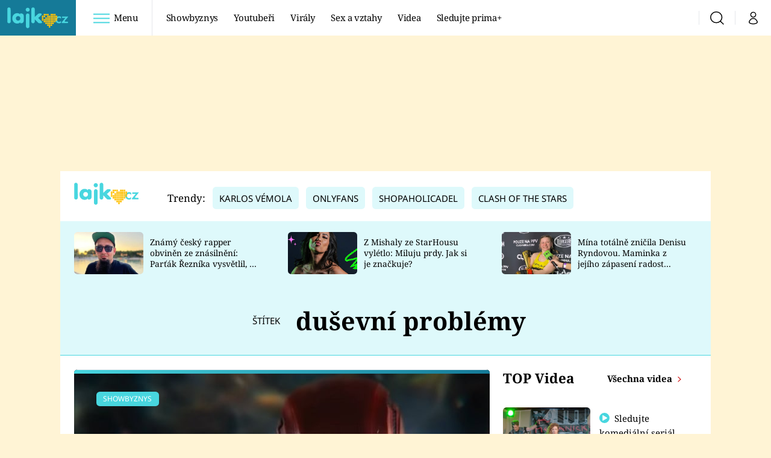

--- FILE ---
content_type: image/svg+xml
request_url: https://assets-services.administrace.tv/content-footer/images/logo/logo-prima-cool.svg
body_size: 1594
content:
<?xml version="1.0" encoding="UTF-8"?>
<svg width="139.62" height="39.018" version="1.1" viewBox="0 0 139.62201 39.017909" xmlns="http://www.w3.org/2000/svg" xmlns:cc="http://creativecommons.org/ns#" xmlns:dc="http://purl.org/dc/elements/1.1/" xmlns:rdf="http://www.w3.org/1999/02/22-rdf-syntax-ns#">
 <metadata>
  <rdf:RDF>
   <cc:Work rdf:about="">
    <dc:format>image/svg+xml</dc:format>
    <dc:type rdf:resource="http://purl.org/dc/dcmitype/StillImage"/>
    <dc:title/>
   </cc:Work>
  </rdf:RDF>
 </metadata>
 <desc>Created with Avocode.</desc>
 <g transform="scale(1.333)" fill="#9C9C9C">
  <path d="m35.22 23.43c0.18 0.09 0.27 0.21 0.27 0.35 0 0.24-0.17 0.66-0.49 1.26-0.33 0.6-0.89 1.29-1.66 2.07-1.35 1.37-3.28 2.06-5.79 2.06h-2.2c-1.26 0-2.4-0.19-3.44-0.56-1.03-0.37-1.91-0.91-2.64-1.62-0.74-0.7-1.3-1.54-1.69-2.51s-0.58-2.06-0.58-3.25v-13.29c0-1.19 0.2-2.28 0.61-3.25 0.4-0.97 0.96-1.8 1.68-2.49s1.59-1.23 2.62-1.62c1.04-0.38 2.18-0.58 3.44-0.58h2.2c1.01 0 1.94 0.12 2.78 0.36s1.6 0.61 2.29 1.12c0.45 0.33 0.85 0.69 1.21 1.08s0.66 0.76 0.9 1.12 0.42 0.69 0.56 0.99c0.13 0.3 0.2 0.51 0.2 0.63 0 0.15-0.09 0.27-0.27 0.35l-3.9 1.93c-0.06 0.03-0.14 0.05-0.23 0.05-0.15 0-0.25-0.07-0.31-0.2-0.06-0.14-0.17-0.32-0.32-0.56-0.39-0.69-0.8-1.22-1.25-1.6-0.45-0.37-1.01-0.56-1.66-0.56h-2.2c-0.9 0-1.66 0.32-2.29 0.94-0.63 0.63-0.94 1.4-0.94 2.29v13.29c0 0.89 0.31 1.66 0.94 2.29 0.63 0.62 1.39 0.94 2.29 0.94h2.2c0.65 0 1.2-0.18 1.63-0.54 0.44-0.36 0.85-0.9 1.24-1.62 0.27-0.56 0.49-0.85 0.67-0.85 0.09 0 0.17 0.02 0.23 0.05z"/>
  <path d="m44.38 7.18v14.85c0 0.84 0.21 1.43 0.61 1.75 0.4 0.33 0.8 0.5 1.19 0.5 0.06 0 0.13 0.01 0.22 0.04 0.15 0.09 0.23 0.23 0.23 0.41v4.04c0 0.24-0.09 0.37-0.27 0.4s-0.39 0.05-0.63 0.05c-0.87-0.04-1.7-0.24-2.51-0.61s-1.53-0.89-2.16-1.55c-0.62-0.66-1.13-1.41-1.5-2.27-0.37-0.85-0.56-1.77-0.56-2.76v-14.85c0-0.99 0.19-1.91 0.56-2.76s0.88-1.61 1.5-2.27c0.63-0.65 1.35-1.17 2.16-1.54 0.81-0.38 1.64-0.58 2.51-0.61 0.24 0 0.45 0.02 0.63 0.05s0.27 0.16 0.27 0.4v4.04c0 0.21-0.08 0.34-0.23 0.4-0.09 0.03-0.16 0.05-0.22 0.05-0.39 0-0.79 0.16-1.19 0.49s-0.61 0.91-0.61 1.75"/>
  <path d="m53.24 7.18c0-0.84-0.2-1.42-0.6-1.75-0.41-0.33-0.8-0.49-1.19-0.49-0.09 0-0.17-0.02-0.23-0.05-0.15-0.06-0.22-0.19-0.22-0.4v-4.04c0-0.24 0.09-0.37 0.27-0.4s0.39-0.05 0.63-0.05c0.84 0.03 1.66 0.23 2.47 0.61 0.8 0.37 1.52 0.89 2.15 1.54 0.63 0.66 1.14 1.42 1.53 2.27 0.38 0.85 0.58 1.77 0.58 2.76v14.85c0 0.99-0.2 1.91-0.58 2.76-0.39 0.86-0.9 1.61-1.53 2.27s-1.35 1.18-2.15 1.55c-0.81 0.37-1.63 0.57-2.47 0.61-0.24 0-0.45-0.02-0.63-0.05s-0.27-0.16-0.27-0.4v-4.04c0-0.21 0.07-0.35 0.22-0.41 0.06-0.03 0.14-0.04 0.23-0.04 0.39 0 0.78-0.17 1.19-0.5 0.4-0.32 0.6-0.91 0.6-1.75z"/>
  <path d="m68.39 7.18v14.85c0 0.84 0.2 1.43 0.6 1.75 0.4 0.33 0.8 0.5 1.19 0.5 0.06 0 0.14 0.01 0.22 0.04 0.15 0.09 0.23 0.23 0.23 0.41v4.04c0 0.24-0.09 0.37-0.27 0.4s-0.39 0.05-0.63 0.05c-0.87-0.04-1.7-0.24-2.51-0.61s-1.53-0.89-2.16-1.55c-0.62-0.66-1.13-1.41-1.5-2.27-0.37-0.85-0.56-1.77-0.56-2.76v-14.85c0-0.99 0.19-1.91 0.56-2.76s0.88-1.61 1.5-2.27c0.63-0.65 1.35-1.17 2.16-1.54 0.81-0.38 1.64-0.58 2.51-0.61 0.24 0 0.45 0.02 0.63 0.05s0.27 0.16 0.27 0.4v4.04c0 0.21-0.08 0.34-0.23 0.4-0.08 0.03-0.16 0.05-0.22 0.05-0.39 0-0.79 0.16-1.19 0.49s-0.6 0.91-0.6 1.75"/>
  <path d="m77.24 7.18c0-0.84-0.2-1.42-0.6-1.75-0.41-0.33-0.8-0.49-1.19-0.49-0.09 0-0.17-0.02-0.23-0.05-0.15-0.06-0.22-0.19-0.22-0.4v-4.04c0-0.24 0.09-0.37 0.27-0.4s0.39-0.05 0.63-0.05c0.83 0.03 1.66 0.23 2.47 0.61 0.8 0.37 1.52 0.89 2.15 1.54 0.63 0.66 1.14 1.42 1.53 2.27 0.38 0.85 0.58 1.77 0.58 2.76v14.85c0 0.99-0.2 1.91-0.58 2.76-0.39 0.86-0.9 1.61-1.53 2.27s-1.35 1.18-2.15 1.55c-0.81 0.37-1.64 0.57-2.47 0.61-0.24 0-0.45-0.02-0.63-0.05s-0.27-0.16-0.27-0.4v-4.04c0-0.21 0.07-0.35 0.22-0.41 0.06-0.03 0.14-0.04 0.23-0.04 0.39 0 0.78-0.17 1.19-0.5 0.4-0.32 0.6-0.91 0.6-1.75z"/>
  <path d="m104.74 28.82c0 0.3-0.15 0.45-0.45 0.45h-15.84c-0.3 0-0.45-0.15-0.45-0.45v-27.37c0-0.3 0.15-0.45 0.45-0.45h4.26c0.3 0 0.45 0.15 0.45 0.45v22.66c0 0.3 0.15 0.45 0.45 0.45h10.68c0.3 0 0.45 0.15 0.45 0.45z"/>
  <path d="m5.18 17.46 0.24-1.34h1.46l-0.2 1.34zm3.01-3.64v-0.02c-0.59-0.34-0.97-0.95-0.97-1.64 0-0.72 0.24-1.28 0.94-1.59-0.61-0.45-0.94-1.01-0.94-1.78 0-1.82 1.4-1.94 2.51-1.94h3.23v-0.89c-0.28 0.37-0.73 0.6-1.35 0.6-1.89 0-1.74-2.03-2.01-3.33-0.07-0.32-0.18-0.5-0.54-0.5-0.44 0-0.6 0.52-0.6 0.91 0 0.51 0.23 0.85 0.72 0.93v1.76c-0.76-0.03-1.25-0.39-1.55-0.9-0.29-0.5-0.41-1.16-0.41-1.81 0-1.2 0.24-2.36 1.43-2.62h-5.54v15.12l-3.11 12.08v0.74h12.96v-0.74h0.01v-1.02h-8.52l0.55-3.44c0.2-1.23 1.05-2.34 2.91-2.34 1.96 0 2.67 0.89 2.59 2.34l-0.08 1.5h2.55v-4.19h-6.31l0.21-1.57h1.11v-0.02c-0.78-0.23-1.03-0.79-0.94-1.43 0.01-0.12 0.04-0.31 0.04-0.31h1.78l-0.04 0.41c-0.05 0.52 0.05 1.3 1.25 1.3h2.9v-1.98h-5.76l0.18-1.35h5.58v-0.54h-5.58v-1.74z"/>
  <path d="m12.05 4.93c0.47 0 0.66-0.36 0.66-0.78 0-0.89-0.51-1.19-1.71-1.15 0.17 0.27 0.2 0.75 0.31 1.16 0.1 0.42 0.28 0.77 0.74 0.77"/>
  <path d="m9 12.71c0 0.67 0.39 0.96 1.58 0.96h2.59v-1.67h-3.06c-0.68 0-1.11 0.2-1.11 0.71"/>
  <path d="m7.15 23.94-0.15 1.23h2.18l0.1-1.23c0.05-0.55-0.19-0.94-0.93-0.94-0.77 0-1.13 0.4-1.2 0.94"/>
  <path d="m10 9c-0.63 0-1 0.3-1 0.78 0 0.81 0.63 0.89 1.57 0.89h2.6v-1.67z"/>
 </g>
</svg>
